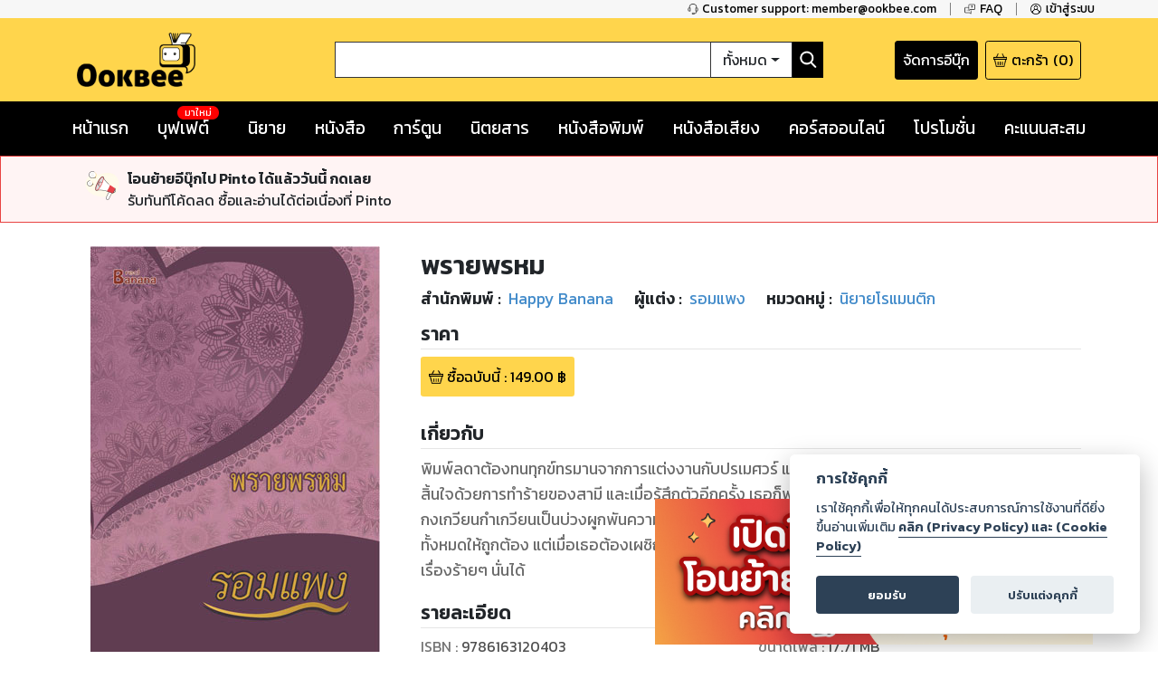

--- FILE ---
content_type: text/html; charset=utf-8
request_url: https://www.google.com/recaptcha/api2/anchor?ar=1&k=6LeX86okAAAAAP4vrzaozQ-_T8d4PI7Ld6Q0A-js&co=aHR0cHM6Ly93d3cub29rYmVlLmNvbTo0NDM.&hl=en&v=PoyoqOPhxBO7pBk68S4YbpHZ&size=invisible&anchor-ms=20000&execute-ms=30000&cb=uxkopp3vt19h
body_size: 48741
content:
<!DOCTYPE HTML><html dir="ltr" lang="en"><head><meta http-equiv="Content-Type" content="text/html; charset=UTF-8">
<meta http-equiv="X-UA-Compatible" content="IE=edge">
<title>reCAPTCHA</title>
<style type="text/css">
/* cyrillic-ext */
@font-face {
  font-family: 'Roboto';
  font-style: normal;
  font-weight: 400;
  font-stretch: 100%;
  src: url(//fonts.gstatic.com/s/roboto/v48/KFO7CnqEu92Fr1ME7kSn66aGLdTylUAMa3GUBHMdazTgWw.woff2) format('woff2');
  unicode-range: U+0460-052F, U+1C80-1C8A, U+20B4, U+2DE0-2DFF, U+A640-A69F, U+FE2E-FE2F;
}
/* cyrillic */
@font-face {
  font-family: 'Roboto';
  font-style: normal;
  font-weight: 400;
  font-stretch: 100%;
  src: url(//fonts.gstatic.com/s/roboto/v48/KFO7CnqEu92Fr1ME7kSn66aGLdTylUAMa3iUBHMdazTgWw.woff2) format('woff2');
  unicode-range: U+0301, U+0400-045F, U+0490-0491, U+04B0-04B1, U+2116;
}
/* greek-ext */
@font-face {
  font-family: 'Roboto';
  font-style: normal;
  font-weight: 400;
  font-stretch: 100%;
  src: url(//fonts.gstatic.com/s/roboto/v48/KFO7CnqEu92Fr1ME7kSn66aGLdTylUAMa3CUBHMdazTgWw.woff2) format('woff2');
  unicode-range: U+1F00-1FFF;
}
/* greek */
@font-face {
  font-family: 'Roboto';
  font-style: normal;
  font-weight: 400;
  font-stretch: 100%;
  src: url(//fonts.gstatic.com/s/roboto/v48/KFO7CnqEu92Fr1ME7kSn66aGLdTylUAMa3-UBHMdazTgWw.woff2) format('woff2');
  unicode-range: U+0370-0377, U+037A-037F, U+0384-038A, U+038C, U+038E-03A1, U+03A3-03FF;
}
/* math */
@font-face {
  font-family: 'Roboto';
  font-style: normal;
  font-weight: 400;
  font-stretch: 100%;
  src: url(//fonts.gstatic.com/s/roboto/v48/KFO7CnqEu92Fr1ME7kSn66aGLdTylUAMawCUBHMdazTgWw.woff2) format('woff2');
  unicode-range: U+0302-0303, U+0305, U+0307-0308, U+0310, U+0312, U+0315, U+031A, U+0326-0327, U+032C, U+032F-0330, U+0332-0333, U+0338, U+033A, U+0346, U+034D, U+0391-03A1, U+03A3-03A9, U+03B1-03C9, U+03D1, U+03D5-03D6, U+03F0-03F1, U+03F4-03F5, U+2016-2017, U+2034-2038, U+203C, U+2040, U+2043, U+2047, U+2050, U+2057, U+205F, U+2070-2071, U+2074-208E, U+2090-209C, U+20D0-20DC, U+20E1, U+20E5-20EF, U+2100-2112, U+2114-2115, U+2117-2121, U+2123-214F, U+2190, U+2192, U+2194-21AE, U+21B0-21E5, U+21F1-21F2, U+21F4-2211, U+2213-2214, U+2216-22FF, U+2308-230B, U+2310, U+2319, U+231C-2321, U+2336-237A, U+237C, U+2395, U+239B-23B7, U+23D0, U+23DC-23E1, U+2474-2475, U+25AF, U+25B3, U+25B7, U+25BD, U+25C1, U+25CA, U+25CC, U+25FB, U+266D-266F, U+27C0-27FF, U+2900-2AFF, U+2B0E-2B11, U+2B30-2B4C, U+2BFE, U+3030, U+FF5B, U+FF5D, U+1D400-1D7FF, U+1EE00-1EEFF;
}
/* symbols */
@font-face {
  font-family: 'Roboto';
  font-style: normal;
  font-weight: 400;
  font-stretch: 100%;
  src: url(//fonts.gstatic.com/s/roboto/v48/KFO7CnqEu92Fr1ME7kSn66aGLdTylUAMaxKUBHMdazTgWw.woff2) format('woff2');
  unicode-range: U+0001-000C, U+000E-001F, U+007F-009F, U+20DD-20E0, U+20E2-20E4, U+2150-218F, U+2190, U+2192, U+2194-2199, U+21AF, U+21E6-21F0, U+21F3, U+2218-2219, U+2299, U+22C4-22C6, U+2300-243F, U+2440-244A, U+2460-24FF, U+25A0-27BF, U+2800-28FF, U+2921-2922, U+2981, U+29BF, U+29EB, U+2B00-2BFF, U+4DC0-4DFF, U+FFF9-FFFB, U+10140-1018E, U+10190-1019C, U+101A0, U+101D0-101FD, U+102E0-102FB, U+10E60-10E7E, U+1D2C0-1D2D3, U+1D2E0-1D37F, U+1F000-1F0FF, U+1F100-1F1AD, U+1F1E6-1F1FF, U+1F30D-1F30F, U+1F315, U+1F31C, U+1F31E, U+1F320-1F32C, U+1F336, U+1F378, U+1F37D, U+1F382, U+1F393-1F39F, U+1F3A7-1F3A8, U+1F3AC-1F3AF, U+1F3C2, U+1F3C4-1F3C6, U+1F3CA-1F3CE, U+1F3D4-1F3E0, U+1F3ED, U+1F3F1-1F3F3, U+1F3F5-1F3F7, U+1F408, U+1F415, U+1F41F, U+1F426, U+1F43F, U+1F441-1F442, U+1F444, U+1F446-1F449, U+1F44C-1F44E, U+1F453, U+1F46A, U+1F47D, U+1F4A3, U+1F4B0, U+1F4B3, U+1F4B9, U+1F4BB, U+1F4BF, U+1F4C8-1F4CB, U+1F4D6, U+1F4DA, U+1F4DF, U+1F4E3-1F4E6, U+1F4EA-1F4ED, U+1F4F7, U+1F4F9-1F4FB, U+1F4FD-1F4FE, U+1F503, U+1F507-1F50B, U+1F50D, U+1F512-1F513, U+1F53E-1F54A, U+1F54F-1F5FA, U+1F610, U+1F650-1F67F, U+1F687, U+1F68D, U+1F691, U+1F694, U+1F698, U+1F6AD, U+1F6B2, U+1F6B9-1F6BA, U+1F6BC, U+1F6C6-1F6CF, U+1F6D3-1F6D7, U+1F6E0-1F6EA, U+1F6F0-1F6F3, U+1F6F7-1F6FC, U+1F700-1F7FF, U+1F800-1F80B, U+1F810-1F847, U+1F850-1F859, U+1F860-1F887, U+1F890-1F8AD, U+1F8B0-1F8BB, U+1F8C0-1F8C1, U+1F900-1F90B, U+1F93B, U+1F946, U+1F984, U+1F996, U+1F9E9, U+1FA00-1FA6F, U+1FA70-1FA7C, U+1FA80-1FA89, U+1FA8F-1FAC6, U+1FACE-1FADC, U+1FADF-1FAE9, U+1FAF0-1FAF8, U+1FB00-1FBFF;
}
/* vietnamese */
@font-face {
  font-family: 'Roboto';
  font-style: normal;
  font-weight: 400;
  font-stretch: 100%;
  src: url(//fonts.gstatic.com/s/roboto/v48/KFO7CnqEu92Fr1ME7kSn66aGLdTylUAMa3OUBHMdazTgWw.woff2) format('woff2');
  unicode-range: U+0102-0103, U+0110-0111, U+0128-0129, U+0168-0169, U+01A0-01A1, U+01AF-01B0, U+0300-0301, U+0303-0304, U+0308-0309, U+0323, U+0329, U+1EA0-1EF9, U+20AB;
}
/* latin-ext */
@font-face {
  font-family: 'Roboto';
  font-style: normal;
  font-weight: 400;
  font-stretch: 100%;
  src: url(//fonts.gstatic.com/s/roboto/v48/KFO7CnqEu92Fr1ME7kSn66aGLdTylUAMa3KUBHMdazTgWw.woff2) format('woff2');
  unicode-range: U+0100-02BA, U+02BD-02C5, U+02C7-02CC, U+02CE-02D7, U+02DD-02FF, U+0304, U+0308, U+0329, U+1D00-1DBF, U+1E00-1E9F, U+1EF2-1EFF, U+2020, U+20A0-20AB, U+20AD-20C0, U+2113, U+2C60-2C7F, U+A720-A7FF;
}
/* latin */
@font-face {
  font-family: 'Roboto';
  font-style: normal;
  font-weight: 400;
  font-stretch: 100%;
  src: url(//fonts.gstatic.com/s/roboto/v48/KFO7CnqEu92Fr1ME7kSn66aGLdTylUAMa3yUBHMdazQ.woff2) format('woff2');
  unicode-range: U+0000-00FF, U+0131, U+0152-0153, U+02BB-02BC, U+02C6, U+02DA, U+02DC, U+0304, U+0308, U+0329, U+2000-206F, U+20AC, U+2122, U+2191, U+2193, U+2212, U+2215, U+FEFF, U+FFFD;
}
/* cyrillic-ext */
@font-face {
  font-family: 'Roboto';
  font-style: normal;
  font-weight: 500;
  font-stretch: 100%;
  src: url(//fonts.gstatic.com/s/roboto/v48/KFO7CnqEu92Fr1ME7kSn66aGLdTylUAMa3GUBHMdazTgWw.woff2) format('woff2');
  unicode-range: U+0460-052F, U+1C80-1C8A, U+20B4, U+2DE0-2DFF, U+A640-A69F, U+FE2E-FE2F;
}
/* cyrillic */
@font-face {
  font-family: 'Roboto';
  font-style: normal;
  font-weight: 500;
  font-stretch: 100%;
  src: url(//fonts.gstatic.com/s/roboto/v48/KFO7CnqEu92Fr1ME7kSn66aGLdTylUAMa3iUBHMdazTgWw.woff2) format('woff2');
  unicode-range: U+0301, U+0400-045F, U+0490-0491, U+04B0-04B1, U+2116;
}
/* greek-ext */
@font-face {
  font-family: 'Roboto';
  font-style: normal;
  font-weight: 500;
  font-stretch: 100%;
  src: url(//fonts.gstatic.com/s/roboto/v48/KFO7CnqEu92Fr1ME7kSn66aGLdTylUAMa3CUBHMdazTgWw.woff2) format('woff2');
  unicode-range: U+1F00-1FFF;
}
/* greek */
@font-face {
  font-family: 'Roboto';
  font-style: normal;
  font-weight: 500;
  font-stretch: 100%;
  src: url(//fonts.gstatic.com/s/roboto/v48/KFO7CnqEu92Fr1ME7kSn66aGLdTylUAMa3-UBHMdazTgWw.woff2) format('woff2');
  unicode-range: U+0370-0377, U+037A-037F, U+0384-038A, U+038C, U+038E-03A1, U+03A3-03FF;
}
/* math */
@font-face {
  font-family: 'Roboto';
  font-style: normal;
  font-weight: 500;
  font-stretch: 100%;
  src: url(//fonts.gstatic.com/s/roboto/v48/KFO7CnqEu92Fr1ME7kSn66aGLdTylUAMawCUBHMdazTgWw.woff2) format('woff2');
  unicode-range: U+0302-0303, U+0305, U+0307-0308, U+0310, U+0312, U+0315, U+031A, U+0326-0327, U+032C, U+032F-0330, U+0332-0333, U+0338, U+033A, U+0346, U+034D, U+0391-03A1, U+03A3-03A9, U+03B1-03C9, U+03D1, U+03D5-03D6, U+03F0-03F1, U+03F4-03F5, U+2016-2017, U+2034-2038, U+203C, U+2040, U+2043, U+2047, U+2050, U+2057, U+205F, U+2070-2071, U+2074-208E, U+2090-209C, U+20D0-20DC, U+20E1, U+20E5-20EF, U+2100-2112, U+2114-2115, U+2117-2121, U+2123-214F, U+2190, U+2192, U+2194-21AE, U+21B0-21E5, U+21F1-21F2, U+21F4-2211, U+2213-2214, U+2216-22FF, U+2308-230B, U+2310, U+2319, U+231C-2321, U+2336-237A, U+237C, U+2395, U+239B-23B7, U+23D0, U+23DC-23E1, U+2474-2475, U+25AF, U+25B3, U+25B7, U+25BD, U+25C1, U+25CA, U+25CC, U+25FB, U+266D-266F, U+27C0-27FF, U+2900-2AFF, U+2B0E-2B11, U+2B30-2B4C, U+2BFE, U+3030, U+FF5B, U+FF5D, U+1D400-1D7FF, U+1EE00-1EEFF;
}
/* symbols */
@font-face {
  font-family: 'Roboto';
  font-style: normal;
  font-weight: 500;
  font-stretch: 100%;
  src: url(//fonts.gstatic.com/s/roboto/v48/KFO7CnqEu92Fr1ME7kSn66aGLdTylUAMaxKUBHMdazTgWw.woff2) format('woff2');
  unicode-range: U+0001-000C, U+000E-001F, U+007F-009F, U+20DD-20E0, U+20E2-20E4, U+2150-218F, U+2190, U+2192, U+2194-2199, U+21AF, U+21E6-21F0, U+21F3, U+2218-2219, U+2299, U+22C4-22C6, U+2300-243F, U+2440-244A, U+2460-24FF, U+25A0-27BF, U+2800-28FF, U+2921-2922, U+2981, U+29BF, U+29EB, U+2B00-2BFF, U+4DC0-4DFF, U+FFF9-FFFB, U+10140-1018E, U+10190-1019C, U+101A0, U+101D0-101FD, U+102E0-102FB, U+10E60-10E7E, U+1D2C0-1D2D3, U+1D2E0-1D37F, U+1F000-1F0FF, U+1F100-1F1AD, U+1F1E6-1F1FF, U+1F30D-1F30F, U+1F315, U+1F31C, U+1F31E, U+1F320-1F32C, U+1F336, U+1F378, U+1F37D, U+1F382, U+1F393-1F39F, U+1F3A7-1F3A8, U+1F3AC-1F3AF, U+1F3C2, U+1F3C4-1F3C6, U+1F3CA-1F3CE, U+1F3D4-1F3E0, U+1F3ED, U+1F3F1-1F3F3, U+1F3F5-1F3F7, U+1F408, U+1F415, U+1F41F, U+1F426, U+1F43F, U+1F441-1F442, U+1F444, U+1F446-1F449, U+1F44C-1F44E, U+1F453, U+1F46A, U+1F47D, U+1F4A3, U+1F4B0, U+1F4B3, U+1F4B9, U+1F4BB, U+1F4BF, U+1F4C8-1F4CB, U+1F4D6, U+1F4DA, U+1F4DF, U+1F4E3-1F4E6, U+1F4EA-1F4ED, U+1F4F7, U+1F4F9-1F4FB, U+1F4FD-1F4FE, U+1F503, U+1F507-1F50B, U+1F50D, U+1F512-1F513, U+1F53E-1F54A, U+1F54F-1F5FA, U+1F610, U+1F650-1F67F, U+1F687, U+1F68D, U+1F691, U+1F694, U+1F698, U+1F6AD, U+1F6B2, U+1F6B9-1F6BA, U+1F6BC, U+1F6C6-1F6CF, U+1F6D3-1F6D7, U+1F6E0-1F6EA, U+1F6F0-1F6F3, U+1F6F7-1F6FC, U+1F700-1F7FF, U+1F800-1F80B, U+1F810-1F847, U+1F850-1F859, U+1F860-1F887, U+1F890-1F8AD, U+1F8B0-1F8BB, U+1F8C0-1F8C1, U+1F900-1F90B, U+1F93B, U+1F946, U+1F984, U+1F996, U+1F9E9, U+1FA00-1FA6F, U+1FA70-1FA7C, U+1FA80-1FA89, U+1FA8F-1FAC6, U+1FACE-1FADC, U+1FADF-1FAE9, U+1FAF0-1FAF8, U+1FB00-1FBFF;
}
/* vietnamese */
@font-face {
  font-family: 'Roboto';
  font-style: normal;
  font-weight: 500;
  font-stretch: 100%;
  src: url(//fonts.gstatic.com/s/roboto/v48/KFO7CnqEu92Fr1ME7kSn66aGLdTylUAMa3OUBHMdazTgWw.woff2) format('woff2');
  unicode-range: U+0102-0103, U+0110-0111, U+0128-0129, U+0168-0169, U+01A0-01A1, U+01AF-01B0, U+0300-0301, U+0303-0304, U+0308-0309, U+0323, U+0329, U+1EA0-1EF9, U+20AB;
}
/* latin-ext */
@font-face {
  font-family: 'Roboto';
  font-style: normal;
  font-weight: 500;
  font-stretch: 100%;
  src: url(//fonts.gstatic.com/s/roboto/v48/KFO7CnqEu92Fr1ME7kSn66aGLdTylUAMa3KUBHMdazTgWw.woff2) format('woff2');
  unicode-range: U+0100-02BA, U+02BD-02C5, U+02C7-02CC, U+02CE-02D7, U+02DD-02FF, U+0304, U+0308, U+0329, U+1D00-1DBF, U+1E00-1E9F, U+1EF2-1EFF, U+2020, U+20A0-20AB, U+20AD-20C0, U+2113, U+2C60-2C7F, U+A720-A7FF;
}
/* latin */
@font-face {
  font-family: 'Roboto';
  font-style: normal;
  font-weight: 500;
  font-stretch: 100%;
  src: url(//fonts.gstatic.com/s/roboto/v48/KFO7CnqEu92Fr1ME7kSn66aGLdTylUAMa3yUBHMdazQ.woff2) format('woff2');
  unicode-range: U+0000-00FF, U+0131, U+0152-0153, U+02BB-02BC, U+02C6, U+02DA, U+02DC, U+0304, U+0308, U+0329, U+2000-206F, U+20AC, U+2122, U+2191, U+2193, U+2212, U+2215, U+FEFF, U+FFFD;
}
/* cyrillic-ext */
@font-face {
  font-family: 'Roboto';
  font-style: normal;
  font-weight: 900;
  font-stretch: 100%;
  src: url(//fonts.gstatic.com/s/roboto/v48/KFO7CnqEu92Fr1ME7kSn66aGLdTylUAMa3GUBHMdazTgWw.woff2) format('woff2');
  unicode-range: U+0460-052F, U+1C80-1C8A, U+20B4, U+2DE0-2DFF, U+A640-A69F, U+FE2E-FE2F;
}
/* cyrillic */
@font-face {
  font-family: 'Roboto';
  font-style: normal;
  font-weight: 900;
  font-stretch: 100%;
  src: url(//fonts.gstatic.com/s/roboto/v48/KFO7CnqEu92Fr1ME7kSn66aGLdTylUAMa3iUBHMdazTgWw.woff2) format('woff2');
  unicode-range: U+0301, U+0400-045F, U+0490-0491, U+04B0-04B1, U+2116;
}
/* greek-ext */
@font-face {
  font-family: 'Roboto';
  font-style: normal;
  font-weight: 900;
  font-stretch: 100%;
  src: url(//fonts.gstatic.com/s/roboto/v48/KFO7CnqEu92Fr1ME7kSn66aGLdTylUAMa3CUBHMdazTgWw.woff2) format('woff2');
  unicode-range: U+1F00-1FFF;
}
/* greek */
@font-face {
  font-family: 'Roboto';
  font-style: normal;
  font-weight: 900;
  font-stretch: 100%;
  src: url(//fonts.gstatic.com/s/roboto/v48/KFO7CnqEu92Fr1ME7kSn66aGLdTylUAMa3-UBHMdazTgWw.woff2) format('woff2');
  unicode-range: U+0370-0377, U+037A-037F, U+0384-038A, U+038C, U+038E-03A1, U+03A3-03FF;
}
/* math */
@font-face {
  font-family: 'Roboto';
  font-style: normal;
  font-weight: 900;
  font-stretch: 100%;
  src: url(//fonts.gstatic.com/s/roboto/v48/KFO7CnqEu92Fr1ME7kSn66aGLdTylUAMawCUBHMdazTgWw.woff2) format('woff2');
  unicode-range: U+0302-0303, U+0305, U+0307-0308, U+0310, U+0312, U+0315, U+031A, U+0326-0327, U+032C, U+032F-0330, U+0332-0333, U+0338, U+033A, U+0346, U+034D, U+0391-03A1, U+03A3-03A9, U+03B1-03C9, U+03D1, U+03D5-03D6, U+03F0-03F1, U+03F4-03F5, U+2016-2017, U+2034-2038, U+203C, U+2040, U+2043, U+2047, U+2050, U+2057, U+205F, U+2070-2071, U+2074-208E, U+2090-209C, U+20D0-20DC, U+20E1, U+20E5-20EF, U+2100-2112, U+2114-2115, U+2117-2121, U+2123-214F, U+2190, U+2192, U+2194-21AE, U+21B0-21E5, U+21F1-21F2, U+21F4-2211, U+2213-2214, U+2216-22FF, U+2308-230B, U+2310, U+2319, U+231C-2321, U+2336-237A, U+237C, U+2395, U+239B-23B7, U+23D0, U+23DC-23E1, U+2474-2475, U+25AF, U+25B3, U+25B7, U+25BD, U+25C1, U+25CA, U+25CC, U+25FB, U+266D-266F, U+27C0-27FF, U+2900-2AFF, U+2B0E-2B11, U+2B30-2B4C, U+2BFE, U+3030, U+FF5B, U+FF5D, U+1D400-1D7FF, U+1EE00-1EEFF;
}
/* symbols */
@font-face {
  font-family: 'Roboto';
  font-style: normal;
  font-weight: 900;
  font-stretch: 100%;
  src: url(//fonts.gstatic.com/s/roboto/v48/KFO7CnqEu92Fr1ME7kSn66aGLdTylUAMaxKUBHMdazTgWw.woff2) format('woff2');
  unicode-range: U+0001-000C, U+000E-001F, U+007F-009F, U+20DD-20E0, U+20E2-20E4, U+2150-218F, U+2190, U+2192, U+2194-2199, U+21AF, U+21E6-21F0, U+21F3, U+2218-2219, U+2299, U+22C4-22C6, U+2300-243F, U+2440-244A, U+2460-24FF, U+25A0-27BF, U+2800-28FF, U+2921-2922, U+2981, U+29BF, U+29EB, U+2B00-2BFF, U+4DC0-4DFF, U+FFF9-FFFB, U+10140-1018E, U+10190-1019C, U+101A0, U+101D0-101FD, U+102E0-102FB, U+10E60-10E7E, U+1D2C0-1D2D3, U+1D2E0-1D37F, U+1F000-1F0FF, U+1F100-1F1AD, U+1F1E6-1F1FF, U+1F30D-1F30F, U+1F315, U+1F31C, U+1F31E, U+1F320-1F32C, U+1F336, U+1F378, U+1F37D, U+1F382, U+1F393-1F39F, U+1F3A7-1F3A8, U+1F3AC-1F3AF, U+1F3C2, U+1F3C4-1F3C6, U+1F3CA-1F3CE, U+1F3D4-1F3E0, U+1F3ED, U+1F3F1-1F3F3, U+1F3F5-1F3F7, U+1F408, U+1F415, U+1F41F, U+1F426, U+1F43F, U+1F441-1F442, U+1F444, U+1F446-1F449, U+1F44C-1F44E, U+1F453, U+1F46A, U+1F47D, U+1F4A3, U+1F4B0, U+1F4B3, U+1F4B9, U+1F4BB, U+1F4BF, U+1F4C8-1F4CB, U+1F4D6, U+1F4DA, U+1F4DF, U+1F4E3-1F4E6, U+1F4EA-1F4ED, U+1F4F7, U+1F4F9-1F4FB, U+1F4FD-1F4FE, U+1F503, U+1F507-1F50B, U+1F50D, U+1F512-1F513, U+1F53E-1F54A, U+1F54F-1F5FA, U+1F610, U+1F650-1F67F, U+1F687, U+1F68D, U+1F691, U+1F694, U+1F698, U+1F6AD, U+1F6B2, U+1F6B9-1F6BA, U+1F6BC, U+1F6C6-1F6CF, U+1F6D3-1F6D7, U+1F6E0-1F6EA, U+1F6F0-1F6F3, U+1F6F7-1F6FC, U+1F700-1F7FF, U+1F800-1F80B, U+1F810-1F847, U+1F850-1F859, U+1F860-1F887, U+1F890-1F8AD, U+1F8B0-1F8BB, U+1F8C0-1F8C1, U+1F900-1F90B, U+1F93B, U+1F946, U+1F984, U+1F996, U+1F9E9, U+1FA00-1FA6F, U+1FA70-1FA7C, U+1FA80-1FA89, U+1FA8F-1FAC6, U+1FACE-1FADC, U+1FADF-1FAE9, U+1FAF0-1FAF8, U+1FB00-1FBFF;
}
/* vietnamese */
@font-face {
  font-family: 'Roboto';
  font-style: normal;
  font-weight: 900;
  font-stretch: 100%;
  src: url(//fonts.gstatic.com/s/roboto/v48/KFO7CnqEu92Fr1ME7kSn66aGLdTylUAMa3OUBHMdazTgWw.woff2) format('woff2');
  unicode-range: U+0102-0103, U+0110-0111, U+0128-0129, U+0168-0169, U+01A0-01A1, U+01AF-01B0, U+0300-0301, U+0303-0304, U+0308-0309, U+0323, U+0329, U+1EA0-1EF9, U+20AB;
}
/* latin-ext */
@font-face {
  font-family: 'Roboto';
  font-style: normal;
  font-weight: 900;
  font-stretch: 100%;
  src: url(//fonts.gstatic.com/s/roboto/v48/KFO7CnqEu92Fr1ME7kSn66aGLdTylUAMa3KUBHMdazTgWw.woff2) format('woff2');
  unicode-range: U+0100-02BA, U+02BD-02C5, U+02C7-02CC, U+02CE-02D7, U+02DD-02FF, U+0304, U+0308, U+0329, U+1D00-1DBF, U+1E00-1E9F, U+1EF2-1EFF, U+2020, U+20A0-20AB, U+20AD-20C0, U+2113, U+2C60-2C7F, U+A720-A7FF;
}
/* latin */
@font-face {
  font-family: 'Roboto';
  font-style: normal;
  font-weight: 900;
  font-stretch: 100%;
  src: url(//fonts.gstatic.com/s/roboto/v48/KFO7CnqEu92Fr1ME7kSn66aGLdTylUAMa3yUBHMdazQ.woff2) format('woff2');
  unicode-range: U+0000-00FF, U+0131, U+0152-0153, U+02BB-02BC, U+02C6, U+02DA, U+02DC, U+0304, U+0308, U+0329, U+2000-206F, U+20AC, U+2122, U+2191, U+2193, U+2212, U+2215, U+FEFF, U+FFFD;
}

</style>
<link rel="stylesheet" type="text/css" href="https://www.gstatic.com/recaptcha/releases/PoyoqOPhxBO7pBk68S4YbpHZ/styles__ltr.css">
<script nonce="6gI2uON8b0sfiol6TsINaw" type="text/javascript">window['__recaptcha_api'] = 'https://www.google.com/recaptcha/api2/';</script>
<script type="text/javascript" src="https://www.gstatic.com/recaptcha/releases/PoyoqOPhxBO7pBk68S4YbpHZ/recaptcha__en.js" nonce="6gI2uON8b0sfiol6TsINaw">
      
    </script></head>
<body><div id="rc-anchor-alert" class="rc-anchor-alert"></div>
<input type="hidden" id="recaptcha-token" value="[base64]">
<script type="text/javascript" nonce="6gI2uON8b0sfiol6TsINaw">
      recaptcha.anchor.Main.init("[\x22ainput\x22,[\x22bgdata\x22,\x22\x22,\[base64]/[base64]/bmV3IFpbdF0obVswXSk6Sz09Mj9uZXcgWlt0XShtWzBdLG1bMV0pOks9PTM/bmV3IFpbdF0obVswXSxtWzFdLG1bMl0pOks9PTQ/[base64]/[base64]/[base64]/[base64]/[base64]/[base64]/[base64]/[base64]/[base64]/[base64]/[base64]/[base64]/[base64]/[base64]\\u003d\\u003d\x22,\[base64]\\u003d\x22,\[base64]/Dv1zDkGzDqjDCl3cFCWF/XsOawofDoAFoesOcw5lhwr7DrsOmw5xewrByC8OMScK/[base64]/AsKxBsKtwrQHwpYBUsKPw5kAwqLCokQibEcEwrHCgljDp8KkAEzCusKgwrMNwonCpzLDkwAxw64zGsKbwpgLwo02Fn/CjsKhw7gTwqbDvADChGp8InXDtsOoET4ywokuwq9qYR7DkA3DqsKbw5o8w7nDplIjw6UiwpJdNlzCgcKawpAmwpcIwoRlw5FRw5xbwrUEYjorwp/CqTvDncKdwpbDhkk+E8KVw5TDm8KkD1QIHRfCosKDahbDv8OrYsO9wrzCuRFdFcKlwrYFAMO4w5dhdcKTB8KUd3N9wqDDj8OmwqXCs1MxwqpTwpXCjTXDisKqe1Vnw6VPw61DKy/[base64]/ChAgge1zCjsOgwp3DtMKwRkvCosOHeRZoE1kdw7nCoMKEQMKfExzCvsOWKwsWeHosw6k7WsKiwrvDhsO+wqtpe8OOYFAqwrzCqR5zSMKYwpfChnIIbzt6wqnDisOzdsOdw4LCjzxNBcK0b3rDlnzCpGsVw68PP8OWTMOWw7vCtiLChGEvJMOBwph5QsOUw47DgcK/wqNKAGUjwqDCl8OXOEp9FRPCpywtVcKXb8KIL3dCw6fDmxjDmsKXUsKvVcKPDcOhfMODAsOBwoV7wqp5LkPDhi4YNkXCkCfDhREnwoEcJAJDAjMuJAnCqsKJc8OgXcKpw5PDiRfCkxDCo8Ovwq/Dv15yw5DCn8Onw4IrJcKDScO7wrnCtTfChRDDthokRsKtRXvDqQpBB8K/w44SwqtufMKCVgQIw6LCsQNHSi46w5/DqMK3KyvCuMKOwqXDrMO8w54kAm5VwqTClMKKw7dmDcKmw4zDkMKyB8KLw6nCj8KTwo3CqW8bbcKnwpROwqVjBsK8w5rDhMKyHnHCqsO3cX7CsMKpWW3CtcKUwqjDt27DnxrCs8KXwrpEw6fClsKqKGHDsy/CsXvCnMO4wqPDkyTDgWMQwrwbI8OkAMKmw6fDpyDDnx/[base64]/[base64]/Cu2ljScK/J8KPDSXDpMKREQjCscOhUULCssK/bE/Ds8KoEy7CvQ/DtCTCqTnDgl/[base64]/CjMK2JsKdw612wqjCpVRqPxoiw6PCrRXDqMKVw7zCgkYnwps7wqZoQsOiwrTDssO0TcKTwrl5w41Qw7UjZxReMg3CtFDDv0TDg8ONB8KzKQUTw5RPFcO2NStQw7/Dv8KwWHDDrcKnRnsBbsK5SMO+Gm7Ds284w6hyLlDDsB5KNUnCocKePsOww67Dt3Emw7oSw78fw6LDvC0ew5nDgMOtw48iwojCqcKSwqweSsOmw5vDsBk8P8KeCMOVXF8Rw7gBZSPDvsOlQMKrw6QLNcKHcFHDtGTCl8KSwqTCmcKFwpl7FMKsS8KGwr/DusKAw5BNw57DqErDtcKswroOXytRJxIiwqHCkMKtV8OtccKpZhLCgCnCqMKLwroAwpUIUcOxVhB5w57CpMKzXlgcbT/CocOLFl/Ds0pWJ8OQEsKZYyMZwoLDqcOvwrnDuWYOUcKjw6rChMKCwrwUw55rwrxBwqPDsMOfQcO9NMOpwqA3woE2XMKMJ3Udw53CtD0Vw4LCgBomwpnDtH7CnwYSw5HCo8Ovw5sKPw/DlMKVwqkRE8KEQsO5w45SC8OMCxU7ZnXCusKYAsOaZ8OxKRAEDMOpGsOHW0phGhXDhsOSw7tLRsO8YFkgHHVtw73CrcOjZEDDnDPDrHXDnyPDoMK8wok0csKOwrTCvQ/Ct8OiZiHDuwk6UTdMTsKiacKyRzHDnChbwqs0CC/[base64]/DtR7CrE0UIMKcwoZRL8OcwpV7wqDDjUfDi2Mdw5PCgcKxw5XDk8OiDsOKwq7Di8K/wqp5YsK1cz9vw43CisOMwozCnXBUPzc9PMOpJGLDk8KKQSTDsMKvw6/[base64]/DpmZmCQoawrtXOsOzwqMSX8OpwoFBwp0cecKdwpfDjXgcw4fDi2jCn8OMcWbDvMOnYsOjacKmwqzDm8KhA2AKw7zDgCdQB8Kvwp4Cb3/[base64]/DgFBiw4TCgDAcw4/DiMKvw4DDqxLCqMOQw7lBwpTDmnbCvMK4L10Vw5vDjWrDn8KDU8K2TcOzGjnCs2lPeMOKdcO3HjHCssOGwpBJJXLDlmYkQ8KFw4HDl8KbJ8OKEsOOEcKqw4fCj0vDvBLDjsOqWMKlwpB0wrPDvxAiUUHDoFHClAhLSHdhwp/[base64]/CjsOaw6zChMKIw6hWCwnDosKlw5fDsMOtPzoRAUjDscONw4cbaMOaRsO/w6kWfsKjw5NpwrnCq8O/wo7DrcK3wr/CuFfDnA7CgljDpcOYXcKIYMO2KsO8wqTDn8OFAFrCtWVHwp4hwow3w5/CscK0woN/wp3ClVU2LWF4w6Vsw6nDugnDpXFTwoTDoyBIIQHDiCp8w7fCrArCgcO4ZERiGMOLw6zCrsKgw484MMKdwrXCqDXCvHnDiV8mw5o0QnQfw6gxwoAEw4AtOsK8QT7DlcOTeBbDjGDCnD/Co8KjYANrw6LCgcONVhjDvsKCQMKzwp0YacOSw5I5XV1jcic5wqXDo8OAVsKhw5nDs8O9TsOJw7ZMFMOZDRDCjm/DtkjCr8KTwpfCnjMawosaIcKfMcKUN8KbHsOfUx7DqcOswqBmAhHDpwdNw7/CoBNnw5FrQWMKw54Pw4dgw5rDhMKAbsKMbDcVw5obDcOgwq7CoMO+U0rCn089wqk1w6LDhcOhHS/Dh8OYbQXDqMKgwo/Ds8OBw6bCv8OeDsOsIwTDl8OIKsOgw5IaSkLDkcOAwoR9XcOzwqPDhQAoR8OlYcK5wrzCrMKTPCHCqsK/[base64]/DmcO1QcOIVGHDliLCpTHDo8Oew5TCjcKVwpzDjAUxwpbDosK5BMOew5F7dsKXVsOsw4cxDsKJwqdOdcKgwqvCiCskGhjCicOGdildw4F8w7DCq8OiNcK7wpJ5w4rDjMKDK3laVcKRBsK7wrXClXjDv8Kpw4vCv8OyZcOkwqnDssKMOQ/CiMKREMOCwqE5LBkvFMOzw6JlAcOaw5XCvTLDp8KISi7Cj0TCvcKiA8K2wqXDksKSw7tDw5Adw6l3w5o1wovCmExqw5LCmcOdSX8Mw6Qxwo4+w70ow44CJ8KdwrjCowZdMsKJLMO/w4nDkcKJExLCpk3CocO6AsKdVnTCusOHwrLCqsOGZVrDjV1QwpgQw5XChH1wwpM4QTzCiMKaAsOpw5nCgSIwwrZ+GDTCkCPDoDABeMOcIhnDjhvDtknDm8KDcsK+NWTCi8ONQwYYc8KVW0vCs8OCZsOdacK4wo5IdTDDjcKCAMKQJ8OgwqTDksKLwr/[base64]/w6BcwqrDssOxwrjCqsOcwpQ7wrTDsMK5dkvCvG/[base64]/Ch8OQbcOuUsK4wqQZVQbDk20dacOZw6ltw6DDl8OLbMKgw6LDgnpYQ0bDhcKNwrzClSHDg8OjQ8O+KMOVYRfDrcKrwqrDp8OWw5jDgMO/LEjDgR55wr4EbMK5IsK/FVjCojYQJhQKwrLDjmwHVBhEccKvHMKZwrk3woZce8KsOSrDikrDrMKbYmnDhQxBIMKGwr7Chy3Du8Olw4JOQxHCrsOOwoHCtHwtw6XCsHDDmsOow57ClHfDhnDDosKDwox4GcOfQ8Kvw7A5GmDCoUU4NsO5wrQxwqzCk3vDjB/DusOQwpPDjU3CqcKmw4rDhMKEUl5jKMKDwo7Cj8OCF0LDmFjDpMOKSX/[base64]/DgsO/woVWw5vCj8O5w7jCt8K4L2vCisKjw6s1HMOIwpDDgSd0w4APJRAKwqpyw4/[base64]/wr8YYXFGw5zCgcKMw4fCscOgURwcw6FQwrxgw5zChg5ywrwEw73DucOlAMKKwo/DlmLCucKDBzEwJsKhw5/Cj1sIRyzCh2bCrCoRwo7DuMKXOTfDsCNtP8OswrnCr0fDt8OEwopgw79EJnclJX4PworCj8KUwrkbH2DDp07Du8OGw5fDvC/Dm8OdJSrDr8K2IMKCTcKxw7jCqRHCucKMw6zCs0LDo8O+w4HDusO3w5dJwrEDeMOsDgnCmsKdwrjCoUzCosOLw4/DoyQkEsOKw57DtTXChVDCi8KeDWTCozDClMOOBF3DglwsdcKBwozDmSwfagHCg8K6w78IfHwewqrDnxHDp3hRIQZjw4PCri8FbFgfLxTCtXJ3w6LDhA/DgjbDgsOjwp/DnDFmwox4b8Oyw5XDhMK1woPChhggw59lw7rDncKyEWgFwqDDlsOWwqfCmCbCqsKBfCRQwp5VdyMtwpjDuikUw4VIw7IZB8KiSWAqw6h1K8OYw78SLMKtw4DDpMO9wooYw7TCisONAMK0w7/[base64]/w5XDo8OEw6jCg8KNwrnDqxkhwoPCjMOAw69dC8Kkw5Rgw5DDr1vCtMK2wonDrls9w61kwp3Cp1PCvsKYwq09YMOKwr3DoMOrTAHClRlbwp/CklR2KcOuwpcoRmDDrMK5dWfCqMOedsKXMMOAQ8KgF1HCocOhw5/[base64]/DosOFwpzDp8K2wr3ChBbDkU/CusKTwpxxS8OzwpsJAXjDjzsYOB3Do8OeU8KaecOCw7/DhwBle8KycFHDl8KpR8Obwq5pwph/wqp/HcK6woZNbsKZWilFwplSw7vCuR3DqUFgCX/DjFbDlw0Qw5srwqvDlGNPw77CmMKgwplyIWbDjFPDo8OWAXHDucOxwoo3bMKcwrrCnmNgw6sUw6TClsOPw7xdwpRtG3/CrBoYw4NwwpjDnMO5LkPCgjADIH/DuMO1w4Y9wqHClwnDm8Osw7XCgsKEIXwiwq9Yw5orHsOuXcKjw43CrsOAwoLCs8OTw64BfljClyNLLl1Dw6d/e8Kcw7VMw7J0wq7DlsKRRsOpLgnCnnTDpEPDvMO0ZVobw57Ct8KVZEXDvXsvwrrCrcKHw6XDq1ULwp07HHfCrsOmwoEDwphzwoIbwr/Cgy3Cv8OjeD7DrVolMgvDo8OSw5/CvcKeb3V/[base64]/E8Ksw6wyAsKyIQsyGF/CvcOlwoohwooow6s2fcOMwonDkilowpY/eVtEwrRTwpddAcKLQMOuw5jCl8Ohw4BSwp7CosOXwrXDvMOzUCzDoCHDmhUbVh14QGXCl8OIWMK8f8KfEMOANMOuN8OYHcKuw7XDnC1yQMKHNz4jw7DCvUTCqcKzwrXChiPDi00+w44ZwrbCpWEmwpzCv8K1wpnDs2HDk1rDhDnClGkxw7/CumARNcKxdyPDj8OMIMKYw6vChxoxWsKFKHHDuHzCpQJlw61Iw5HDsiPDplrCrEzCjGsibsOILsOYJ8O+dVTDt8Obwo9Hw6DDv8OVwrvClsOQwrvDn8OzwrrDucKswptIVnhNZEvCpMKeKG1TwoMew7pxwr/[base64]/DvFbDlsKMwqvDlcKcWmbCmsKbwpV/wqLDl8KLwpELLMKte8O3wrnDocO/wrNmwpE1PMKuwoXCrsO2BcKXw5s0FcKYwrtpWzTDgSvDs8OTTMOPNcOWw7bDrEMfWMOJCMO1woJjw51ww6ROw4E9McO4ZmDCsnJnwpM4OyZkVXvDl8KFwrI7NsOHwqTDncKPwpd9ZmZ+a8KywrFdw4d6LAgifl/Cv8KsXnXDjMOGw5UYTBjDnsKswrHCgDzDi0PDq8KfR0/DglINOG7DjMO+wovCqcKTZ8OHM3l+wrcEw7HCksOkw4/DrjE5WVNkRT1sw4VVwqISw41OeMKiwot7wpYOwp3CvsOzDcKeDB86QyLDssOAw4cZLMKpwqMyYsKOwqFrLcKDEsKbW8OpH8KawobDvTrDgsK9ZWV6W8Olwp8hwo/DqRN8HsKEw6cPYjfDnBcJLgkfYjHDj8Knw7nCiWHCncKiw40GwpoFwqE0NcOOwr87w6YKw6bDknhuK8Kww5ZEw5QjwpTCr0EpB2fCu8OqCQAUw4/CncOvwoXClVTDpMKeLz0EPk5wwpcYwoHCoDvCiGxuwpxQTm7CpcKQdMOPW8KSw6PDsMKpwqfDgTPChW1Kw7HDlMK3w7hBTcKXa0DCi8OiDG7Dpw0Nw692wr51N0nDpCp3w7TCk8OpwqcLw6F5wqPCs3wyGsK6wpJ/wo0BwrBjbyjCthvDvCtvwqLDmMKJw6TCviA1wpNlOCfDtw/DrcKkd8O3w5nDtmnCucOwwqkXw6EkwoxlUljCgnlwI8O7wqhfQE/Di8Olwqkjw5F/T8OyVsO+NScQwqcKw4lVw6Mvw78Fw4t7wojCqMKPNMKzZsKFwoo4ZcO+fMK3wpsiwq3CncOjwoXDn07DjcO+aAARLcKtwrvDvcKCPMOKwo3DjAYmw4NTw55MwqHCpm/[base64]/CrFfCgMORwp/[base64]/[base64]/RyxRwp/CqcO2M8KBJMKkw5jDg2vDnH3CqF1Hwo9gwrXCuEMCYk5Mf8OSbDdYw4rCknHCucKCw410wqnDmMKfw7XDk8OPw5cewr3Dt0lSwprDnsKUw6LCvsKpw7/DvWRUwptaw5HDosOzwr3Dr1HCqsOyw71pLgI4RUDDrEoQXh/DuETDvw5ULsKXwpHDl0TCtHJhFsKnw4diLsKBJTzCssKYwotANsKnBivCrsO3woXCmMONwqrCvwfCh08yTRc0w7zDjsK5J8K/XRNtKcOGwrdmw5jCi8KJwrXDh8KLwprCjMK5EVzCp3Y3wrIOw7TCicKZbRPCmH5XwrIMwpnDisOkw5bDnkUHwqPDkg4zwqAtEWDCl8Oww5DCrcOvUxtZeDdGwobCrsOOAHDDhQpdw4TCrUFCwo/Di8OuOm3ChgfCtHbCjjnCmcKXQcKKw6ReBcK9csOUw58VXMKbwrFiBMKYw4dReyXDqMKcQcO5w5d2wpxwH8KgwqvDl8OxwobCscOHWgQsZ1xewqRIVlPCo1J/w4PDgn4obTjDisKLESkJb2zDvsOiwqAew6DDhWLDgDLDuRHCuMO7XnQPDHkcbXosYcKIw4dlF1ElQsOdM8OdPcOuwogkXUlnVW1Cw4TCh8O4Ag4LPBrDpMKGw4wEwq/DoCZkw4UHeBxkYsKMwopXE8KHYT9Swr3DuMKAw7JOwoEbw680AsOzw4DCksOaOsOSZ2BJwpDCtsO8w5fCumnDigfDvcKqHsOOOF8vw6DCoMKVwqMAGiZ2wprCtwjDtsKnXcKtwqQTYh7DiWHClXIUwqh0Lio7w5xvw6nDn8KhPW3DrlzCu8OqdEXCmS/DvsOqw69Iw5LCr8OQCz/[base64]/Dr1XCo8KZasO7EzB1wrLCijwfbDw/[base64]/CocOYck7CvMKnw45Bcl3CokAbwqpXwqMRG8K1wpLCjjM0d8Kaw7ojwqTCjjvCt8KHSsOmO8OaXknDt0HDv8OMw5jCukklZ8O0wp/CucKjPijCuMOfwrYrwr7DtMOcQsOCw4rCmMKOwqvCgsOIwoPCrsOJC8KPwqzDuWg7NHXDp8OkwpfDrMKTGAskM8KjWFlDwqYmw7/[base64]/wqRQwrTCgFDChRUCcEg3IMOaw47Di8OBwphaYWUIw6QYP1HDhHQYfkkaw4xiw4ohFcO3PcKKM37CqMK7aMKVEcKwYm3DplNsKyEOwrENwpE0MgR4YQAFw6nDr8KKPcO0wpXCk8O3L8KYw6nCsi4mJcKSwrJSw7YvSk7Cik/ClcK0w57CvcKBwr7Du3YMw4fDuWl4w6cmeWJoa8KJbsKJO8OJwofCj8KDwoTCosOPKns0w75nCMOwwqjCpysIZsOBU8O6XMOiwo/CrcOkw6nDg0Y1VsKXOsKrX3wfwqfCp8OIMMKme8OvcGofwrPCnAUBHSV1wpvCohTDm8KOw4/DunDCvsOUPDbCvcK7L8KzwqnCrgxjQsO/AMOyZcO7NsOlw6HCpn3Ck8KiRSolwpRtKcOONDc/MsKwIcOZw63DoMO8w63CoMO7BcK0WBYOwr3DkMOUw4Zuw4rCoHXCssOqw4HCr1jCmQvCtE0rw7/CqhF6w4PCny7DsEBewoTDjELDucOPfX/CgMKnwqdofcKBMmQpNsKZw6tFw7HDusKuwoLCrS8cNcOQwo3Dh8OTwoxawrkjcMOtdkfDj1fDlcKVwrvDmcK5wpR1wpzDpFfClD7Cl8K8w7xkXCtoSUfDjFbCqwTCtcKjwrLCjsO8PsOOM8OPwrkQXMK3w5Vuw7Q/[base64]/Cr8K4eWDCvgpOwq/DlQ58ClrCjGYlMcKbMl7CslQDw6/DnsKKwrAcbVPCsVwSAsKgUcObwpLDnxbCiGfDkMKidMKiw4/Cl8ODw5h9XyPCq8KkTsKzw4gCM8O5w6xhwr/[base64]/woZMw5HDgVt8U8OkYk5ASMOow63DjMOLD8K+DcObb8K4w5s4M28JwqEWKlXCvgjDoMKkw6E6wpUZwoIhcUjCp8O+RxQNw4nDksKiwrl1wrXDssOUwoplfxl7w4AEw7/CuMKYWcOPwqx6YMKyw714ecOFw4VSMzLChl3CtijCmMK0c8ONw7nDjRxiw4oxw7lrwohOw5lBw5QiwpVTwrTCpkHCp2XCgyTCogdQwqtMGsOswpQ2dWVTG3Mnw6tCw7UUwoHDlRdIUsKEL8Ksd8OTwr/[base64]/DtsOFwo1Ocl7CkyLCocOeRMOSwqbCuMKOPls6esOUw6ZCVgAHwoBtCxDCh8O8CcKfwpw2ZsKLw7tvw7XDsMKJwrDDq8Orw6PCrcKOcR/DuCEywqTDgDnCm2bDhsKeGsORw5JSIsKtw5NfbMOaw5ZRY2IEw7RJw7DCh8Kiw6zDpMO7bREsY8O8wqHCuGLCnsOWXcKKwq/DrcO4wq3CvjfDocOTwo9JOcKLN14MHMOdLVjDn2YyUMK5G8KwwrYhGcOewp7ChjcAO0Urw5Mlw43DpcOWwpHCtsK7Sx5AEsKAw6EjwoLCiVg7JsKgwpTCqcOTADR8PMK/w4NEwq3DlMKPa2LCsEHCp8KUw7Mpw6vChcKWA8KfJwLCrcOdHnDDisOTwo/Cm8OQwr9Uw7jDgcKhUsOxF8KaRWHCnsObdMK2w4kUQl4dw6XDksKJf1MdKcKGw5AewpXDvMOSMsOkwrYsw5YfP0BtwoIKwqJAGWhww68iwo/Cl8OYwozCkMOlEWTDpFXDg8ORw5Y6wrNFwp01w6Ynw6IpwrnDk8KgQcKcNMO7e1kmwpbDocKTw5PCjMOewpRPw6jCnMO/fBspBcKYKcKbIEccwoTChsO3MsOLYzIYwrbDu2/CoFttJsKyZSxMwoHCs8KLw4vDqX9fwpUtwqfDtFzCpy/[base64]/IDPCqFjCtMO7aMOewoM2w5zDhMKPwoQ6w5XDhzdvwpjCuirDtxLDk8OEw6EnLyzDqMKswobCsivDj8O8O8OdwpM+GsOqIWnCosK6wprDmFLDvWc5wplLNCokVmV6w5kgwqnCm1t4JcKgw7x8ecKcw6/[base64]/Ds8KVwrM8w5oeKGcIwooNMTtmVMOCwr3DtA/Dp8OtIMO1wqpBwobDpwdswrPDgMKtwrZmKcKLcMKtwpIww5XDg8O9XcKkDQgaw64qwpXCncOJMcO9wpzDg8KCwrjCghQsY8Kdw6A+WTlPwoPCiAjDpB7CgcK6WmzCoD/Cu8KNIRt1VzwvcMORw6xSwrZmG1DDpk4+wpbCjh5zwr/[base64]/IMKdw4/Cnl3Cuk04w7tOwoXCsWfCgQLDlWjDpMKzCMOTw40Se8KhNwvDssOYw5TCr282YcKTwo/DuVbDjVYbEcOEd0rDusOKQgDCsm/DpMKyLcOrw65RLybDsRTDuzFPwpHDowbDjsOaw7UmKRxJVSp2ICEnEsOswog8XWrClMOSworDsMKQw6rCiVPCv8KKw4HDgMKDw7UUbirDsXkiwpbDiMOKD8K4wqbDszDCmTs/[base64]/[base64]/fcKMX8K9wqsqwo4LasOpw67Cs8OMU2XDhcKdwofCtcKJw7pVwo8LUF8/wrjDvmopaMKhR8KzZ8Oow7sjQyTDk2JnG0FzwobCi8Ogw5ByE8KhFjcbOyJnPMOddAhvM8OuRcKrSUM/[base64]/Co8ObwpLCicObZwwHXMOMw67DjMOfw5DCocOaE2LCil/DlMO/YsKFwoVxwqLCvsOSwoBHw55yejEPw6jCk8ONL8Otw41fwr/DiHnClUvCjsOmw63DusOFesKYwrQ7wrbCs8OewpVvwprDlQnDrA/[base64]/woPCpsOjw4nCj1B8U8OSAsKleykGWgXDuU3DlsKlwrnDqRFtw7nDpcKJLsK7H8OJXcK6wpfCj3/DlsOcw7JOw490wpzCiQHCuCEUBcO3w5HCk8KjwqcyQMOFwojCt8OONzXDoz3DlyTCm38hdQ3Dp8KUwpNzDGPDgRFbNkIowq9Nw67CpTRGasO/w4xiYcKwSDgow7EAN8KXw68qwqtLFkhrYMOVwoFnVEHDnMK8J8KIw4l9BcKnwqM+anbDo0bCiF3DkiDDnHMbw5oHecO7wqFiw4wLY2XCgcO1CMOPwr/Dv37CjwNawrXCt3XDnH7DucOiw4LChGkJfWjCqsOvwpt/w4xkF8KcLG/Cs8KCwrHDjg4CG3/[base64]/ClMOPw7bDkETDpD0Awp1GwqDDncKeIMK6ccOfXcOAwrB7w5FlwoQ5wrIowpzDnVPDp8K4wqTDs8K4w5jDtMOYw6hhLwPDp2BRw5ACPMOZwqhBbsOxYXlwwoIKwpBew77DhyvDqFfDl1bDg2sHbh99KMOoYhzCn8KhwoZyLsOJJMOhw5/CtEbCh8OCWsOXw5tOwoE4IVQGw4t0w7YWM8OBOcOYVm84wobCo8OVw5PCn8ORVsKrw6PDkMOqG8KxWWbCoxnDnk3DvlnDtMOQw7vDuMKOw5rDjhFiBAYTUsKEwrbCgg1cwqZ0RSzCoRvDqsO8wq/ClwfDlVjDqcKbw7/DhcKiw6HDoA0ffMOqYMK3GwjDtgTDn2zDkcOjWTTCthl4wqNXwoLCh8KbD090wr0nwq/Csn/Dh1nDlBPDucONcSvCgUhhFGsow7Rkw7LCn8OLYB4cw6JicEoONUkNMQbDpcK4wp/DhFTDpWV1Mg1lwozDrS/Dn1rCgMOpWFTDmsKRTyPDusKEFjsmJRZ2WW1MCxXDphVGw6wcwq8zTcOpQ8KSw5fDuhpLbsOBQGrDrMKXwqfCmMOkwqnDhMO2w4/Dly3Ds8KkPcKSwqtPw7bCgkvDlnfDiXssw74aacOVHC3DgsKFwrcUe8O4KxnCu1Iewr3DlMKdVsKjw5NGPMOIwoIBVsOgw6cTC8KnAcK6RSJ9w5HDpCjDiMKTNsKtwrvDv8OfwoZGw5DCrGPCgMO2w6nCn1bDocKYwoVCw67Dsz1ew4l/BkTDncKZwp7CoDUZZMOIQsK1Aih/[base64]/Ds8OaGsOtw4geTFFpccKnUX/[base64]/DnwnDv13DnhskSsKiTMKaBMK/w54pW0UmJMKSaw7Cuw5QGMK7wrt6EhQGwrzDqE7Dg8KWQ8OGw53Dqm/DhMONw7PClkIQw5nCl3vDj8O5w7YsesK+KcKBwrXCuHVnBsKFw78jBcOVw4FtwrVsPE59wqPCjcKswq43SMOOw5/CljdlZcOHw4MXBsKowpdUAMObwrnCgHDCn8OPf8OmD0fCpGExwq/Ch0HDlEwUw5NFFidcfxpQw7hGPQRmw47Cni98M8KFY8KXNxJJIR3DrsKHwoNMwoDDtF09wrvCpWxOS8KNdsOgMAzCl23DuMK/[base64]/Dg8Otw6ITwpYewpzDuMKHwqLCvEfDt8O4fhU3XW5/wq8EwplnYsOOw4LDoloZAD7Ds8KnwoFzwpAAbMKOw6VNOV7ClQ1Kwp8pw43DgS/Di3guw5vDgirCmz/CrMKDw7JkDVpfw51tasO9b8KDwrDCkh/[base64]/[base64]/DrVTDnQpwwrQVwo3Cq3vCv8KcwrkrKDVPesOHw4HDqmxHw6XCtsKIbFnDqMOTP8Kuw7Q4wqnDvTkwRW51PkPCnFwnA8OdwpIXw5hdwqpTwoDCi8Otw5dwSHMUQcKjw45UYsKEZcOjERvDthlYw5PCh3vDvcKWTWPDncOZwo7CtHhiwpTCi8K3QMO8wq/DnmofJinCgMKTw7jCn8KvJG19fxRzQ8KTwrXDq8KEwqDCnHLDngXDh8KAw5vDs35RbcKKZ8OQSllxb8Obwqlhwr4vQSrDpsOYEGRfC8K4wrjCvzViw7Q3M3w8X03CinnCksKHwozDtMOmMBLDlcOuw6LDtcKvdgNVLUnCmcOgQ3rClDw/wrptw6x4MVXDp8OYw6ZyBXVrJMKew5xhIMKxw4Z7HW5/Hg7DggQsdcOBw7ZDwpzCuyTCv8OFwqY6VcKcWCVVC2N/wofDiMOKBcOtw5fDuGRwYWPDnEsmwqIzw7rDkEEaVjdjwpzDtxk3XUcRM8OWDMO/w7Ubw4DDmwXDvUR6w7nDgHEHw4vCnx82GMO7wpxSw6PDrcOPw4jCrMKjOcOew4/DkHUvw7xWw4xEL8KdEsKwwr4sCsOjwrojw5AxZMOPw4oEAivDq8O8wroIw74Ub8KWL8KHwrTCucOUaTtlVgPCiF/CvjTDv8KsQ8OCwpHCv8OsJicpJjvCkSkZDzpeMsK7w5Y4wpQ2RXUWN8OMwocjRsO9wpNvX8Olw548w7TCtzrDui5BF8K4wpDCkcOjwpLDmcO6wr3DpMKew4/DnMOHw4BRwpUxNMOuRMKsw6J/[base64]/CgUJw47Dl8Otw5oPw4DDpsOIw5vCgFUgJQvDiS82w6rDpsOgEW3CvsOYfcOuFMOawq/CngpHw6jDgkogLRjDsMK1VT1KTSwAwoIEw6MpE8KiccOlVwcERlfDtsKuJQ4hwq1Sw45MOMKScnc1w4rDiC5MwrjCsCd9w6zCmsK3TVBvWU9BeB8kw5/Dj8OKwpwbwrrDm0LCnMKSOsOIdVjDgcOca8OPwqXCtRvDq8O2VsK4QEPCuTvDtsOQdzHClgPDmMKUScKZdlQjTglRAFHCpsKPwoQuwrAhYxNiwqTCscOLw6/CsMKowpnDk3IBJ8ORYg/Cmllvw7nCs8O5VMOrw6jDryzDpcKvwq4lL8O/w7bCssOFdwtPW8Kkw57DoVssJx9hwo3DvMONw6hST27CqsKbw5jCu8K9wpXCuGw1w5t2wqvCgzPDvMO7QW5LPnQQw6tYX8Osw75cRVjDq8K6wpbDllAFH8KBKMKYw5gnw4VtIcKzB1nDoAA7ZcOSw7Jgwok6HVY/woYdb0zCnBfDmcKAw75KL8KpUmnDi8OvwonClx3CrMOuw7TCjMOdZ8O9BmfCqsKrw7jCoRUpWGfDs0DDhj3Dm8KWb0F9W8K9YcOMFHJ7GTkGwqlgYxDDmHFPLyBwLcOPACPCqcOGw4LDm24CU8OYEgTCsCnDlMKaC1N1woVAJmbCrlo3w7LDkxDDrsKzWz/Dt8Kdw4UlLsOIBcOmPlrCjzkXwrnDigbDv8Olw7PDkcKWG0Rhwr1iw7M3I8KTDMO4w5fCh2RYwqHCtzBQw77DvETCvGk8wpEYbsKLSsK1w78fLg/DsyMaLsKDAGrChsKKw4N8wp5Ow5ACwp3DhsKxw5LDgmvCny4cCsOkECMTYkzDu0BewqHCmjjDt8ONEQAWw5InLl59w57DiMOKHFDCt20rDcOfE8KYDMKMRcO9wotTwrDCrilOYGfDhErDh3fChn5KfMKKw6RqFcO5L0AowrHDqcK4OFpNXMOZIsKYwr3ChC/Coi4EGF9jwrjCtUrDtWzDrHR0CwIRw7DCu0rDjMO/w5Eyw5JmXngpw408DEZxPsOJw6A6w4oZw51nwq/DisKuw7zDtzXDryXDvsKoamR/XFzCocOTwr3Cr3PDvC4MYSjDi8KoGcOfw7ZuYsKww7HDosKcE8KqOsO7w6g3woZswqFAw6nCkXjChhA2HsKBw4dgw7Q/Enh9wpkswqHDqsK/w5XDsUF4bMKjw4fCszITwpTDuMOVD8ORV2PCvC7DnHrCkcKLT3HDpcOSbsKbw6AfSQAccA3CpcOnZzbDmG8OJShkeA/CqSvDgsOyL8OxDcOQTmXDimvDkznDkghJw6IjGsOTAsO5w6/CiUU2FFTDvsKzayN5w6gtwqwEw7JjcAotw68+G3DDoTHCgwcIwqjCocOWw4FMw7/DocKnVHACDMKUbsOlw7xkbcO5wod6LXdnw7TCrxdnZMO6XcOkGsKWwoNRTcK+w7LDugA2EUAWXMO4X8OKw4FKbmvDtn14dcOSwrPDklbDpDl6w5rDhgbClcOHw6fDhAoDQXlJMcOXwqAWT8KJwq/DtsKiw4PDkQU7w4VydwBzGsONwovCkHEsWMK9wr3ChAI4HmHDjzcVQcO/DMKpR0DDtcOucMOgwr8bwpjDmG3DiwtrHwVZd0/DqMOwG0TDpcK/IsKeKmtnCMKcw7YyccKVw611wqzCtTXCvMK1ekjCjxrDvXjDvsK7w5dpPMKKwqHDq8OROsOew4/Dk8KQwqpYwqzDhMOIOisaw7DDmFs6Wg3CmMOnMcO/DQM6HcKCG8KTYGYcw70QNxjCm0vDnX/Ch8OeIcO1DcKTw7JQd01iw4hYFcOmfAwnDjPCgcOww58IFmZMwpFBwqXDvj7DqMOjwoTCpE0lCwQhTFQww6pswr91w58EOcOzdcOUfsKfblIgESbCsFo4esK3Hg53w5bCsjV0w7HDuXLCrDfDvMKKwo/DocOuFMOrEMKBcFrCsXnCncOAwrPDjcK8ElrDv8OIRsKrwo7Dnz7DtcKIdcK2ExRsbBxnNMKDwq/CllzCpsObB8O9w4PChirDlsOVwowZw4Mpw7ocH8KzMWbDj8KTw7zCk8Onw48ew5EIChjCpVMHQ8KZw5PClT/Cn8O4V8KhcsKlw58lw5DDhyvCi3QGTsK1HcKbCFBUG8Kze8OjwpMZOsO2AnzDjcKbwpfDicKMd0nDuE8SZcKbMH/DusKWw48kw5RLIxc9TcOnLsKTw4nDuMOJwq3Cv8Knw7PCt1vCtsKPwrpTQyXCgn/DosKyWMOWwr/DkGBWwrbDjTInw67DvnfDrhE7VMOiwolfw4dXw5nCm8O6w5rCokB7fjzDpMOzZ0RuS8KFw65kGkrCiMOgwo/[base64]/Ct8OTw4HDoQ7Dq8O0bA3DrRlgwog4EcOQAgfCunrCnCgVI8OuVwjCgC5Gw7bCpz8Lw7fDsAfDnkVMwo8CLDgbw4IBwqI+GyXCsXs6fcKZw5BWwrrDpcKjX8OPQcK2wpnDp8OaZjNKw7bDl8Oyw603w4vCrV7CucOdw79/wrgXw7nDvcOTw6IYTCnCpicAwoYbw6/DlMOdwrMSMHBJwoQzw4/DhxHDsMOEw5c/wr5ewoQfTcO+wp3CqnJGw5knJk02w4TCo3TClA57w41hw5TDgn/CngHCnsO0w5xYbMOiw6XCrh0PA8OBw5Qgw5NHdMO0ZMKCw7c2cBdSwq5pw4EbbxwhwokPwp0Iwq4tw6EjMDU+VAdgw58vBjFUZcOmRE/CmgcIXhxmw419PsK7fwTCo2zDgG4rR2XDocODwrZkbSvCslLDs0fDtMOLAcOyS8OSwopUPsK5XMOQw5klwojCkSp6wqteLsOgwpLCgsOUVcOQJsOweBHCjMKtacOQw5lZw7FaAUs/M8OpwpbChkXDpD3DgkjDnMKlwpRzwqp2w5rCqWNtUF9Sw5t+czbCjwIeTSLDnRnCsUpABhpVD1LCvsOwIcOAdMO+w5jCszjDnMODEMOYw5B2esOnc17CvMK/Z25hKsKbD0jDosOIZD3CkMKew7rDi8O7JMKMPMKfYXtNMg3DusKPEwzChsK/w4HCisO9XznChDoWBcORYGnCkcOMw4EVBcKAw6hfLcKAOcKzw63Dn8Ktwq/Cs8Okw6NYdsKOwqE9KXUBwqDCscKdEAlEaiFCwqcmwoJVUcKJcMK4w75xCcKZwq4/w5pAwo7DuEQow71Aw6EdIng7wrPCq2xmSMO4w6B6w4cVw6V/[base64]/DgxbCu8KiworDrGsDAsO5wpUowrI8wqdpwpVXwq1pwqFEHQ9vJcOTYsKEw6cROcKFwp/Cq8Kcw6PDhMOkLsKKJkfDl8KmWnRGEcOnISHDi8KBP8ONQRUjLcOALCYQwqbDuGQ9XMKPwqMcw5bCnsOSwq3Cl8OswpjCqEDCnUvDicOtJDMSaC84wrTCnE7DlEfDsyfCq8Ohw4Qmw5kHw4JUAVxQLEPChXwqw7AHw55BwoTChjfChD7DqsKTE01Yw4/DusODwrnCqC7CncKDecODw7ZXwrsyfDd5f8K3w4nCgcOzwoXCnMKrOcOXaDbClh17wojCmMOqE8Oswrk1wp9mFsKQw4dSVFDChsOewpcbdcKDGR/Ch8OxXzxwensaYlfCtHtfBkXDtcKHVE50esO3WsK1w47CkmzDtcOtw5AYw57CuEzCrcK2JUbCpsOofsK6AlDDln/DlG9kwrlmw49dwqXClmXDicKfWWfCh8OQHknDhBDDklsvw7HDgh0nw5shw7PCvx0pwpwqacKlGMKHwqHDqCMOw5/CssOcOsOawoNpw6ISwofCp2EnOU/[base64]/CggfCrghww5/CmAHCmMKowqEcYsKWw77DnFrCkTzDusKKwrF3WVkSwo4LwpMOKMOHOcOcwpLCkijCtzjCtMKlQgRuVcKhw7fCv8O4wo/[base64]/DsivCnH5BP8KDw4LCjRzClMO4I8KbHcK+w5Q9wrtEKGJEK2rDqcO+TCLDgsOww5XCpcOnJhYqScK6wqQpwqPCkHt2YyxcwqJvw6U6BXJ6esOfw6VsUljCp13CrQIiwpLDtcO8w71Kw5PDrlIVwpjCqsO/OcOpAFEqcXMkw6jCsTfCjHUjeRDDucKha8Kbw79ow69qIsKMwprDrxjDlTt/w4sIKcOYAcKBw6jDnw9dwrdqJDrDucKBwqnDqEvDlsK0wr5Hw45PMGvDk30RVlzClFPCvcKRBcOIG8KcwoPCh8OnwpptbsOdwpJLZxTDqMK8ZyDCoj9GIkHDkMKBw6zDpMOOw6dRwp/CqsKlw4Rfw7wOw4M6w5LCuAhQw7p2wr83w68RT8K8bcKpRsKxw4k3RsKmw6dZQsO2w7U0wp5Kwpg/[base64]/w74owpw8fcKDw7fDs8OLwq8+woFxXcKRK0NFwq4tcmPDrsOYSMOFw7nCu0gzMR7DpxrDqsKsw77CsMKXwqHDrzE/[base64]/Dsn/ChBDCqlPCnU3DuMKWaS8Pw4Ntw7YJAsKHW8KzD35nJhDDmDfDiyvCkyvDjEfDoMKRwrNpw6jCiMKXGnPDjBTCncODEyLCvR7DsMKWw7cCDcKuEFQxw5rCgHrDjAHDo8K3BcO0wqnDpCQpQWbCuBzDhX/ChX0lUgvCtsO2wqwAw4zDqsKVfBLCvD5HK2rDkMKhwr3DqU3CocKBHg3DvsO9AmVtw7JMw5HDn8KJYV7CtMOqNR8Gb8KPFzbDswvDgsO7F2XCljM/AcKIw7/ChcK7dcOXw4rCtQVGwoRuwq1xLiXCkcOXCMKrwrcOD0hnbRhnIsKzFQRBXg/[base64]/w63CqMOAeMOMwqTCjMOjw6Yaw4XDrMKvRGjCkEIYwpHDgMOcwok2eQHCjcO0WMKGw781FMOPwqHCj8Oqw5rDrcOtQMOcwpbDpsKLbUQ/cBcPHDAIw6kVcB5nKkIuAsKcBcOOAFLDs8OaSxhuw7vDkjXDpsKsEcOLF8K6wrjCuzR2aAxWwotBJsKFwo4xXMOXwobCjBXChnccw5TDujtsw6FrO0xNw4jCnMOWPljDqsOBNcKydsK9XcODw6PCk1TDusK+VMOwMhnDoBzCv8K5w7jCuQU1CcOaw5soIi9MIm/CvF5ifsKVw6MDw4IgYVHDkVvCsXBmwrpKw5LDgMOewozDvMOQGSJawqQveMKcfGcRCgzCpUVZSCIIwo0VRUBSfmBVZkRiMjUxw5seDx/Cg8KxT8OmwpPDog/CuMOQWcO8OF88wozDucK7TwcDwpQyccKXw43Ckg7DisKkcAjCr8K5w7DDtMOhw7VkwpvCisOoaGAMw6TCrjfCqjvCsz4TRRZAfyU1w7nChsOjwr4Dw6LCrsK4bgfDpMKQXw3CkFDDgSnDtiBVw7oZw6/CszFFw4nDsC1qAkTCpDMVSxTDmxE6w4PCvMOHCsOYwrnCtMK5OcKXEsKJw7hRw45lwqTCqhDCqU8/wqDCiC9vwrTCtjTDpcORMcOxRmZ0F8OKMSQbwr/CmMKJw7gZYMOxU2TCj2DDmxnCssOMSCoOLsOmw4HCiF7CnMKkw77ChERjf1vCksOfw4DCksOtwrjCmRdKwqvDq8OswqFjw5cyw6YhGF9nw67Ck8KAQyrCpsO7RB3DgV/DgMOLF0pLwqkdwotnw6tuw5TCnys0w5wIBcO1w7Zwwp/CiAc0bcO+wqXDg8OAOcO3MihRbn47aCzCncOPQcOwMMOaw7EoTMOMGMOpa8KoTcKRw47CkTHDmAdYRQLCpcK2TjXDosOFwoDCh8OHdnPDjsOrXBFcVH/[base64]/DgkjDggM7w4BjfMOqwrrClWECRsOTwrs1AsOSwqwFw6HCusKfSnrCj8KeGxzDji1Kw6sRSsKLVcONFsKhwq4/w5LCtD50w4Utwpo9w5kpw559cMK5N3FuwqB+wohkEzTCrsOVw7XDhSsgw6BsXMOww5bCt8KpQG50wq3CrxnChT7DocK8VgURwq3CtWUfw7nCozRURRDDlsOYwoE1wqjCjMOKwrgRwo8fM8O2w5nCi1TCgcO/wqTCk8O0wrpAwpI6BCLDmiFawo0xw49PWg3Dgj0hC8OYSRAQcAHDgsKWw7/CoyLCrcKOw4cHEcO1OsO/[base64]\\u003d\\u003d\x22],null,[\x22conf\x22,null,\x226LeX86okAAAAAP4vrzaozQ-_T8d4PI7Ld6Q0A-js\x22,0,null,null,null,1,[21,125,63,73,95,87,41,43,42,83,102,105,109,121],[1017145,739],0,null,null,null,null,0,null,0,null,700,1,null,0,\[base64]/76lBhnEnQkZnOKMAhk\\u003d\x22,0,0,null,null,1,null,0,0,null,null,null,0],\x22https://www.ookbee.com:443\x22,null,[3,1,1],null,null,null,1,3600,[\x22https://www.google.com/intl/en/policies/privacy/\x22,\x22https://www.google.com/intl/en/policies/terms/\x22],\x22nBxlN4IPRSKyx2lsluVfHKb3rSXXMwgn+DhlDSwTX5E\\u003d\x22,1,0,null,1,1768668716945,0,0,[188,183,152,179,105],null,[239,5,222],\x22RC-pkhX5KQuUxAiXw\x22,null,null,null,null,null,\x220dAFcWeA7c0xWHeMSRQ2lPMqpqyP0lHKMqRXxKoFBOTJAvrAj_GH-o_F-YiHt6aUWTh6nZgW5Z4lI_ZK380trFvaMPa8ISm54fFg\x22,1768751516736]");
    </script></body></html>

--- FILE ---
content_type: application/javascript; charset=UTF-8
request_url: https://www.ookbee.com/_next/static/chunks/f398f01dbc063550923b3faca722912ff0d6a2d9.75f92bd6558c1f43d2d8.js
body_size: 4032
content:
(window.webpackJsonp_N_E=window.webpackJsonp_N_E||[]).push([[38],{oQVs:function(t,e,r){"use strict";r.d(e,"a",(function(){return R})),r.d(e,"b",(function(){return L}));var n=r("rePB"),o=r("HaE+"),a=r("LvDl"),i=r.n(a),c=r("Mj6V"),u=r.n(c),p=r("XLBZ"),s=r("V1vA"),f=r("AwTY"),l=r("0sto"),h=r("4kQc");function y(t,e){var r=Object.keys(t);if(Object.getOwnPropertySymbols){var n=Object.getOwnPropertySymbols(t);e&&(n=n.filter((function(e){return Object.getOwnPropertyDescriptor(t,e).enumerable}))),r.push.apply(r,n)}return r}function d(t){for(var e=1;e<arguments.length;e++){var r=null!=arguments[e]?arguments[e]:{};e%2?y(Object(r),!0).forEach((function(e){Object(n.a)(t,e,r[e])})):Object.getOwnPropertyDescriptors?Object.defineProperties(t,Object.getOwnPropertyDescriptors(r)):y(Object(r)).forEach((function(e){Object.defineProperty(t,e,Object.getOwnPropertyDescriptor(r,e))}))}return t}function g(){g=function(){return t};var t={},e=Object.prototype,r=e.hasOwnProperty,n=Object.defineProperty||function(t,e,r){t[e]=r.value},o="function"==typeof Symbol?Symbol:{},a=o.iterator||"@@iterator",i=o.asyncIterator||"@@asyncIterator",c=o.toStringTag||"@@toStringTag";function u(t,e,r){return Object.defineProperty(t,e,{value:r,enumerable:!0,configurable:!0,writable:!0}),t[e]}try{u({},"")}catch(L){u=function(t,e,r){return t[e]=r}}function p(t,e,r,o){var a=e&&e.prototype instanceof l?e:l,i=Object.create(a.prototype),c=new O(o||[]);return n(i,"_invoke",{value:x(t,r,c)}),i}function s(t,e,r){try{return{type:"normal",arg:t.call(e,r)}}catch(L){return{type:"throw",arg:L}}}t.wrap=p;var f={};function l(){}function h(){}function y(){}var d={};u(d,a,(function(){return this}));var v=Object.getPrototypeOf,b=v&&v(v(R([])));b&&b!==e&&r.call(b,a)&&(d=b);var w=y.prototype=l.prototype=Object.create(d);function m(t){["next","throw","return"].forEach((function(e){u(t,e,(function(t){return this._invoke(e,t)}))}))}function E(t,e){var o;n(this,"_invoke",{value:function(n,a){function i(){return new e((function(o,i){!function n(o,a,i,c){var u=s(t[o],t,a);if("throw"!==u.type){var p=u.arg,f=p.value;return f&&"object"==typeof f&&r.call(f,"__await")?e.resolve(f.__await).then((function(t){n("next",t,i,c)}),(function(t){n("throw",t,i,c)})):e.resolve(f).then((function(t){p.value=t,i(p)}),(function(t){return n("throw",t,i,c)}))}c(u.arg)}(n,a,o,i)}))}return o=o?o.then(i,i):i()}})}function x(t,e,r){var n="suspendedStart";return function(o,a){if("executing"===n)throw new Error("Generator is already running");if("completed"===n){if("throw"===o)throw a;return _()}for(r.method=o,r.arg=a;;){var i=r.delegate;if(i){var c=T(i,r);if(c){if(c===f)continue;return c}}if("next"===r.method)r.sent=r._sent=r.arg;else if("throw"===r.method){if("suspendedStart"===n)throw n="completed",r.arg;r.dispatchException(r.arg)}else"return"===r.method&&r.abrupt("return",r.arg);n="executing";var u=s(t,e,r);if("normal"===u.type){if(n=r.done?"completed":"suspendedYield",u.arg===f)continue;return{value:u.arg,done:r.done}}"throw"===u.type&&(n="completed",r.method="throw",r.arg=u.arg)}}}function T(t,e){var r=e.method,n=t.iterator[r];if(void 0===n)return e.delegate=null,"throw"===r&&t.iterator.return&&(e.method="return",e.arg=void 0,T(t,e),"throw"===e.method)||"return"!==r&&(e.method="throw",e.arg=new TypeError("The iterator does not provide a '"+r+"' method")),f;var o=s(n,t.iterator,e.arg);if("throw"===o.type)return e.method="throw",e.arg=o.arg,e.delegate=null,f;var a=o.arg;return a?a.done?(e[t.resultName]=a.value,e.next=t.nextLoc,"return"!==e.method&&(e.method="next",e.arg=void 0),e.delegate=null,f):a:(e.method="throw",e.arg=new TypeError("iterator result is not an object"),e.delegate=null,f)}function k(t){var e={tryLoc:t[0]};1 in t&&(e.catchLoc=t[1]),2 in t&&(e.finallyLoc=t[2],e.afterLoc=t[3]),this.tryEntries.push(e)}function I(t){var e=t.completion||{};e.type="normal",delete e.arg,t.completion=e}function O(t){this.tryEntries=[{tryLoc:"root"}],t.forEach(k,this),this.reset(!0)}function R(t){if(t){var e=t[a];if(e)return e.call(t);if("function"==typeof t.next)return t;if(!isNaN(t.length)){var n=-1,o=function e(){for(;++n<t.length;)if(r.call(t,n))return e.value=t[n],e.done=!1,e;return e.value=void 0,e.done=!0,e};return o.next=o}}return{next:_}}function _(){return{value:void 0,done:!0}}return h.prototype=y,n(w,"constructor",{value:y,configurable:!0}),n(y,"constructor",{value:h,configurable:!0}),h.displayName=u(y,c,"GeneratorFunction"),t.isGeneratorFunction=function(t){var e="function"==typeof t&&t.constructor;return!!e&&(e===h||"GeneratorFunction"===(e.displayName||e.name))},t.mark=function(t){return Object.setPrototypeOf?Object.setPrototypeOf(t,y):(t.__proto__=y,u(t,c,"GeneratorFunction")),t.prototype=Object.create(w),t},t.awrap=function(t){return{__await:t}},m(E.prototype),u(E.prototype,i,(function(){return this})),t.AsyncIterator=E,t.async=function(e,r,n,o,a){void 0===a&&(a=Promise);var i=new E(p(e,r,n,o),a);return t.isGeneratorFunction(r)?i:i.next().then((function(t){return t.done?t.value:i.next()}))},m(w),u(w,c,"Generator"),u(w,a,(function(){return this})),u(w,"toString",(function(){return"[object Generator]"})),t.keys=function(t){var e=Object(t),r=[];for(var n in e)r.push(n);return r.reverse(),function t(){for(;r.length;){var n=r.pop();if(n in e)return t.value=n,t.done=!1,t}return t.done=!0,t}},t.values=R,O.prototype={constructor:O,reset:function(t){if(this.prev=0,this.next=0,this.sent=this._sent=void 0,this.done=!1,this.delegate=null,this.method="next",this.arg=void 0,this.tryEntries.forEach(I),!t)for(var e in this)"t"===e.charAt(0)&&r.call(this,e)&&!isNaN(+e.slice(1))&&(this[e]=void 0)},stop:function(){this.done=!0;var t=this.tryEntries[0].completion;if("throw"===t.type)throw t.arg;return this.rval},dispatchException:function(t){if(this.done)throw t;var e=this;function n(r,n){return i.type="throw",i.arg=t,e.next=r,n&&(e.method="next",e.arg=void 0),!!n}for(var o=this.tryEntries.length-1;o>=0;--o){var a=this.tryEntries[o],i=a.completion;if("root"===a.tryLoc)return n("end");if(a.tryLoc<=this.prev){var c=r.call(a,"catchLoc"),u=r.call(a,"finallyLoc");if(c&&u){if(this.prev<a.catchLoc)return n(a.catchLoc,!0);if(this.prev<a.finallyLoc)return n(a.finallyLoc)}else if(c){if(this.prev<a.catchLoc)return n(a.catchLoc,!0)}else{if(!u)throw new Error("try statement without catch or finally");if(this.prev<a.finallyLoc)return n(a.finallyLoc)}}}},abrupt:function(t,e){for(var n=this.tryEntries.length-1;n>=0;--n){var o=this.tryEntries[n];if(o.tryLoc<=this.prev&&r.call(o,"finallyLoc")&&this.prev<o.finallyLoc){var a=o;break}}a&&("break"===t||"continue"===t)&&a.tryLoc<=e&&e<=a.finallyLoc&&(a=null);var i=a?a.completion:{};return i.type=t,i.arg=e,a?(this.method="next",this.next=a.finallyLoc,f):this.complete(i)},complete:function(t,e){if("throw"===t.type)throw t.arg;return"break"===t.type||"continue"===t.type?this.next=t.arg:"return"===t.type?(this.rval=this.arg=t.arg,this.method="return",this.next="end"):"normal"===t.type&&e&&(this.next=e),f},finish:function(t){for(var e=this.tryEntries.length-1;e>=0;--e){var r=this.tryEntries[e];if(r.finallyLoc===t)return this.complete(r.completion,r.afterLoc),I(r),f}},catch:function(t){for(var e=this.tryEntries.length-1;e>=0;--e){var r=this.tryEntries[e];if(r.tryLoc===t){var n=r.completion;if("throw"===n.type){var o=n.arg;I(r)}return o}}throw new Error("illegal catch attempt")},delegateYield:function(t,e,r){return this.delegate={iterator:R(t),resultName:e,nextLoc:r},"next"===this.method&&(this.arg=void 0),f}},t}var v="STORE_RATINGINFO",b="REQUEST_RATINGINFO_TYPE_".concat(v),w="RECEIVE_RATINGINFO_TYPE_".concat(v),m="REQUEST_USERRATINGINFO_TYPE_".concat(v),E="RECEIVE_USERRATINGINFO_TYPE_".concat(v),x="REQUEST_SENDRATING_TYPE_".concat(v),T="RECEIVE_SENDRATINGRESULT_TYPE_".concat(v),k=function(){var t=Object(o.a)(g().mark((function t(e){var r,n,o,a;return g().wrap((function(t){for(;;)switch(t.prev=t.next){case 0:if(r=e.contentType,n=e.contentCode,!i.a.isEqual(r,f.a.contentType.book)){t.next=8;break}return t.next=4,p.a.book.getRatingInfo({bookCode:n});case 4:if((o=t.sent).ok){t.next=7;break}throw new Error;case 7:return t.abrupt("return",o.data);case 8:if(!i.a.isEqual(r,f.a.contentType.magazine)){t.next=15;break}return t.next=11,p.a.magazine.getRatingInfo({magazineCode:n});case 11:if((a=t.sent).ok){t.next=14;break}throw new Error;case 14:return t.abrupt("return",a.data);case 15:case"end":return t.stop()}}),t)})));return function(e){return t.apply(this,arguments)}}(),I=function(){var t=Object(o.a)(g().mark((function t(e,r){var n,o,a,c,u,s;return g().wrap((function(t){for(;;)switch(t.prev=t.next){case 0:if(n=e.contentType,o=e.contentCode,a=e.userId,c=e.rate,!i.a.isEqual(n,f.a.contentType.book)){t.next=8;break}return t.next=4,p.a.book.submitRating({bookCode:o,userId:a,rate:c},r);case 4:if((u=t.sent).ok){t.next=7;break}throw new Error;case 7:return t.abrupt("return",u.data);case 8:if(!i.a.isEqual(n,f.a.contentType.magazine)){t.next=15;break}return t.next=11,p.a.magazine.submitRating({magazineCode:o,userId:a,rate:c},r);case 11:if((s=t.sent).ok){t.next=14;break}throw new Error;case 14:return t.abrupt("return",s.data);case 15:case"end":return t.stop()}}),t)})));return function(e,r){return t.apply(this,arguments)}}(),O=function(){var t=Object(o.a)(g().mark((function t(e,r){var n,o,a,c,u;return g().wrap((function(t){for(;;)switch(t.prev=t.next){case 0:if(n=e.contentType,o=e.contentCode,a=e.userId,!i.a.isEqual(n,f.a.contentType.book)){t.next=8;break}return t.next=4,p.a.book.getUserRatingInfo({bookCode:o,userId:a},r);case 4:if((c=t.sent).ok){t.next=7;break}throw new Error;case 7:return t.abrupt("return",c.data);case 8:if(!i.a.isEqual(n,f.a.contentType.magazine)){t.next=15;break}return t.next=11,p.a.magazine.getUserRatingInfo({magazineCode:o,userId:a},r);case 11:if((u=t.sent).ok){t.next=14;break}throw new Error;case 14:return t.abrupt("return",u.data);case 15:case"end":return t.stop()}}),t)})));return function(e,r){return t.apply(this,arguments)}}(),R={getRatingInfo:function(t){var e=t.contentType,r=t.contentCode;return function(){var t=Object(o.a)(g().mark((function t(n,o){var a;return g().wrap((function(t){for(;;)switch(t.prev=t.next){case 0:return n({type:b}),t.next=3,k({contentType:e,contentCode:r});case 3:a=t.sent,n(void 0===a?{type:w,ratingInfo:{rating:5,numberOfReview:5}}:{type:w,ratingInfo:a});case 5:case"end":return t.stop()}}),t)})));return function(e,r){return t.apply(this,arguments)}}()},getUserRatingInfo:function(t){var e=t.contentType,r=t.contentCode;return function(){var t=Object(o.a)(g().mark((function t(n,o){var a,i,c,u;return g().wrap((function(t){for(;;)switch(t.prev=t.next){case 0:if(null!=(a=o().authen.authenInfo)){t.next=3;break}return t.abrupt("return");case 3:return n({type:m}),i=a.userId,c=a.authorizationHeader,t.next=7,O({contentType:e,contentCode:r,userId:i},c);case 7:u=t.sent,n({type:E,userRate:u});case 9:case"end":return t.stop()}}),t)})));return function(e,r){return t.apply(this,arguments)}}()},sendScore:function(t){var e=t.contentCode,r=t.contentType,n=t.rate;return function(){var t=Object(o.a)(g().mark((function t(o,a){var i,c,p,f,y;return g().wrap((function(t){for(;;)switch(t.prev=t.next){case 0:if(t.prev=0,u.a.start(),null!=(i=a().authen.authenInfo)){t.next=6;break}return o(l.a.showPopup({popupType:s.b.popup.popupType.dialog,dialogType:s.b.popup.dialogType.warning,content:"\u0e01\u0e23\u0e38\u0e13\u0e32\u0e25\u0e07\u0e0a\u0e37\u0e48\u0e2d\u0e40\u0e02\u0e49\u0e32\u0e43\u0e0a\u0e49\u0e07\u0e32\u0e19"})),t.abrupt("return");case 6:if(!(0===n||n<0)){t.next=9;break}return o(l.a.showPopup({popupType:s.b.popup.popupType.dialog,dialogType:s.b.popup.dialogType.warning,content:"\u0e01\u0e23\u0e38\u0e13\u0e32\u0e43\u0e2b\u0e49\u0e04\u0e30\u0e41\u0e19\u0e19\u0e2a\u0e34\u0e19\u0e04\u0e49\u0e32"})),t.abrupt("return");case 9:return o({type:x}),o(l.a.showPopup({popupType:s.b.popup.popupType.blockui})),c=i.userId,p=i.authorizationHeader,t.next=14,I({contentType:r,contentCode:e,userId:c,rate:n},p);case 14:if(!(f=t.sent).isSuccess){t.next=24;break}return o(l.a.showPopup({popupType:s.b.popup.popupType.dialog,dialogType:s.b.popup.dialogType.success,content:"\u0e02\u0e2d\u0e1a\u0e04\u0e38\u0e13\u0e17\u0e35\u0e48\u0e43\u0e2b\u0e49\u0e04\u0e30\u0e41\u0e19\u0e19\u0e2a\u0e34\u0e19\u0e04\u0e49\u0e32"})),o({type:b}),t.next=20,k({contentCode:e,contentType:r});case 20:y=t.sent,o({type:w,ratingInfo:y}),t.next=25;break;case 24:o(l.a.showPopup({popupType:s.b.popup.popupType.dialog,dialogType:s.b.popup.dialogType.error,content:f.message}));case 25:o({type:T}),t.next=31;break;case 28:t.prev=28,t.t0=t.catch(0),o(h.a.callhandleError());case 31:return t.prev=31,u.a.done(),t.finish(31);case 34:case"end":return t.stop()}}),t,null,[[0,28,31,34]])})));return function(e,r){return t.apply(this,arguments)}}()}},_={isLoadRatingInfo:!1,ratingInfo:null,isLoadUserRating:!1,userRate:null,isRating:!1},L=function(){var t=arguments.length>0&&void 0!==arguments[0]?arguments[0]:_,e=arguments.length>1?arguments[1]:void 0;return t=t||_,e.type===b?d(d({},t),{},{isLoadRatingInfo:!0}):e.type===w?d(d({},t),{},{isLoadRatingInfo:!1,ratingInfo:e.ratingInfo}):e.type===m?d(d({},t),{},{isLoadUserRating:!0}):e.type===E?d(d({},t),{},{isLoadUserRating:!1,userRate:e.userRate}):e.type===x?d(d({},t),{},{isRating:!0}):e.type===T?d(d({},t),{},{isRating:!1}):t}}}]);